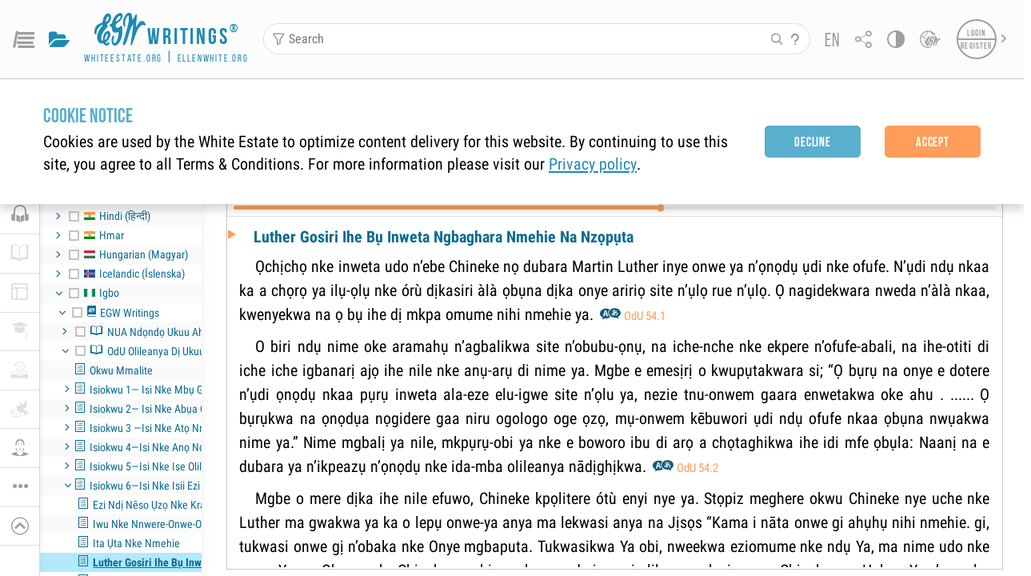

--- FILE ---
content_type: text/css; charset=UTF-8
request_url: https://egwwritings.org/static/css/ReaderPage1769080273928.chunk.css
body_size: 6627
content:
.sc-nav-wrap{-webkit-align-items:center;align-items:center;display:-webkit-flex;display:flex}.sc-nav-topic{font-family:Roboto,sans-serif;max-width:4rem;overflow:hidden;text-overflow:ellipsis;white-space:nowrap}.sc-nav-topic:hover{color:var(--text-link-hover);cursor:pointer}.sc-nav-close,.sc-nav-counter{font-size:.75rem}.sc-nav-counter{font-family:Roboto,sans-serif}.ReadPanelHead_root__\+L-\+Z{background-color:var(--background);border-bottom:1px solid var(--border-sec);box-sizing:border-box;display:-webkit-flex;display:flex;-webkit-flex-direction:column;flex-direction:column;-webkit-flex-shrink:0;flex-shrink:0;height:3rem;-webkit-justify-content:center;justify-content:center;padding-top:.4rem}.ReadPanelHead_root__\+L-\+Z.ReadPanelHead_reduced__uZPuz{height:2rem}.ReadPanelHead_root__\+L-\+Z.ReadPanelHead_hidden__gQkf3{background-color:transparent;border-bottom:0;pointer-events:none}.ReadPanelHead_root__\+L-\+Z.ReadPanelHead_hidden__gQkf3 *{display:none!important}.ReadPanelHead_controls-and-title__jljom{-webkit-align-items:center;align-items:center;-webkit-justify-content:space-between;justify-content:space-between;position:relative}.ReadPanelHead_controls-and-title__jljom,.ReadPanelHead_controls-wrap__Q1S9Z{display:-webkit-flex;display:flex;height:100%}.ReadPanelHead_controls-wrap__Q1S9Z>*,.ReadPanelHead_controls-wrap__Q1S9Z>* i,.ReadPanelHead_controls-wrap__Q1S9Z>* span{height:100%}.ReadPanelHead_progress__OQQVC{padding-bottom:.2rem}.ReadPanelHead_title__2-u5v{-webkit-flex-grow:1;flex-grow:1}html.ReadPanelHead_is-last-input-mouse__C-7j4 .ReadPanelHead_controls-wrap__Q1S9Z i,html.ReadPanelHead_is-last-input-mouse__C-7j4 .ReadPanelHead_controls-wrap__Q1S9Z span{padding-left:.25rem;padding-right:.25rem}html.ReadPanelHead_is-last-input-mouse__C-7j4 .ReadPanelHead_controls-wrap__Q1S9Z.ReadPanelHead_left__SIJU5+.ReadPanelHead_title__2-u5v{padding-left:.25rem}html.ReadPanelHead_is-last-input-mouse__C-7j4 .ReadPanelHead_controls-wrap__Q1S9Z.ReadPanelHead_left__SIJU5 i:first-of-type{padding-left:.5rem}html.ReadPanelHead_is-last-input-mouse__C-7j4 .ReadPanelHead_controls-wrap__Q1S9Z.ReadPanelHead_right__-1tan i:last-of-type{padding-right:.5rem}html.ReadPanelHead_is-last-input-mouse__C-7j4 .ReadPanelHead_title__2-u5v.ReadPanelHead_no-left-controls__SwWUC{padding-left:.5rem}html.ReadPanelHead_is-last-input-mouse__C-7j4 .ReadPanelHead_progress-label__9IjHS{padding-right:.5rem}html.ReadPanelHead_is-last-input-mouse__C-7j4 .ReadPanelHead_progress__OQQVC{padding-left:.5rem;padding-right:.5rem}html.is-last-input-mouse .ReadPanelHead_controls-wrap__Q1S9Z i,html.is-last-input-mouse .ReadPanelHead_controls-wrap__Q1S9Z span{padding-left:.25rem;padding-right:.25rem}html.is-last-input-mouse .ReadPanelHead_controls-wrap__Q1S9Z.ReadPanelHead_left__SIJU5+.ReadPanelHead_title__2-u5v{padding-left:.25rem}html.is-last-input-mouse .ReadPanelHead_controls-wrap__Q1S9Z.ReadPanelHead_left__SIJU5 i:first-of-type{padding-left:.5rem}html.is-last-input-mouse .ReadPanelHead_controls-wrap__Q1S9Z.ReadPanelHead_right__-1tan i:last-of-type{padding-right:.5rem}html.is-last-input-mouse .ReadPanelHead_title__2-u5v.ReadPanelHead_no-left-controls__SwWUC{padding-left:.5rem}html.is-last-input-mouse .ReadPanelHead_progress-label__9IjHS{padding-right:.5rem}html.is-last-input-mouse .ReadPanelHead_progress__OQQVC,html:not(.is-last-input-mouse) .ReadPanelHead_controls-wrap__Q1S9Z i,html:not(.is-last-input-mouse) .ReadPanelHead_controls-wrap__Q1S9Z span{padding-left:.5rem;padding-right:.5rem}html:not(.is-last-input-mouse) .ReadPanelHead_controls-wrap__Q1S9Z.ReadPanelHead_left__SIJU5+.ReadPanelHead_title__2-u5v{padding-left:.5rem}html:not(.is-last-input-mouse) .ReadPanelHead_controls-wrap__Q1S9Z.ReadPanelHead_left__SIJU5 i:first-of-type{padding-left:.75rem}html:not(.is-last-input-mouse) .ReadPanelHead_controls-wrap__Q1S9Z.ReadPanelHead_right__-1tan i:last-of-type{padding-right:.75rem}html:not(.is-last-input-mouse) .ReadPanelHead_title__2-u5v.ReadPanelHead_no-left-controls__SwWUC{padding-left:.75rem}html:not(.is-last-input-mouse) .ReadPanelHead_progress-label__9IjHS{padding-right:.75rem}html:not(.is-last-input-mouse) .ReadPanelHead_progress__OQQVC{padding-left:.75rem;padding-right:.75rem}@-webkit-keyframes arrow-loading{0%{color:var(--primary-light)}50%{color:var(--error-color)}to{color:var(--primary-light)}}@keyframes arrow-loading{0%{color:var(--primary-light)}50%{color:var(--error-color)}to{color:var(--primary-light)}}@-webkit-keyframes animationSlideInLeft{0%{left:-100%}to{left:0}}@keyframes animationSlideInLeft{0%{left:-100%}to{left:0}}@-webkit-keyframes animationSlideInRight{0%{right:-100%}to{right:0}}@keyframes animationSlideInRight{0%{right:-100%}to{right:0}}@-webkit-keyframes animationFadeIn{0%{opacity:0}to{opacity:1}}@keyframes animationFadeIn{0%{opacity:0}to{opacity:1}}@-webkit-keyframes animationFade{0%{opacity:0}to{opacity:1}}@keyframes animationFade{0%{opacity:0}to{opacity:1}}.reader-panel{-webkit-flex-grow:1;flex-grow:1;-webkit-flex-shrink:0;flex-shrink:0;height:100%;width:100%}.reader-panel,.reader-panel-wrap{display:-webkit-flex;display:flex;-webkit-flex-direction:column;flex-direction:column}.reader-panel-wrap{height:-webkit-calc(100% - 3rem);height:calc(100% - 3rem)}.reader-panel-wrap *{outline:none}.search-reader-panel__content{display:-webkit-flex;display:flex;-webkit-flex-direction:column;flex-direction:column;padding:.5rem}.layouts-panel,.workspaces-panel{background:var(--background);box-shadow:0 4px 12px var(--shadow);color:var(--inactive-text-color);font-family:Roboto Condensed,sans-serif;font-size:.9rem;max-width:12rem;padding:.5rem}.layouts-panel p,.workspaces-panel p{margin-bottom:.3rem;margin-top:.3rem}.layouts-panel_layouts{display:-webkit-flex;display:flex;-webkit-flex-wrap:wrap;flex-wrap:wrap}.drag-message{color:var(--primary);font-size:1rem;padding:1rem;text-align:center}.read-arrow-wrap{opacity:1;pointer-events:none;position:absolute;-webkit-user-select:none;-ms-user-select:none;user-select:none;visibility:visible}.read-arrow-wrap svg{fill:var(--reader-arrow);left:2px;position:absolute;top:0;-webkit-transform:translateY(-50%);transform:translateY(-50%)}.rtl-reader .read-arrow-wrap svg{left:auto;right:2px;-webkit-transform:scaleX(-1);transform:scaleX(-1)}.reader-panel-main{display:-webkit-flex;display:flex;-webkit-flex-direction:column;flex-direction:column;height:100%}.reader-panel-main .loadingWrap{margin-top:1rem}.reader-panel-main.ready-syncing-with-player .read-arrow-wrap{opacity:1;visibility:visible}.reader-panel-main.ready-syncing-with-player .read-arrow-wrap svg{fill:currentColor;-webkit-animation:arrow-loading .7s infinite;animation:arrow-loading .7s infinite;color:var(--primary-light);left:2px}.reader-panel-main.syncing-with-player .read-arrow-wrap svg{fill:var(--primary);-webkit-animation:none;animation:none}.read-panel_placeholder{-webkit-align-items:center;align-items:center;display:-webkit-flex;display:flex;-webkit-flex:1 1;flex:1 1;-webkit-flex-direction:column;flex-direction:column;justify-items:center;padding:1rem}.read-panel_placeholder.animation1-trigger-1{-webkit-animation:animationBlink .5s ease-in;animation:animationBlink .5s ease-in}.read-panel_placeholder.animation1-trigger-2{-webkit-animation:animationBlinkCopy .5s ease-out;animation:animationBlinkCopy .5s ease-out}@-webkit-keyframes animationBlink{50%{-webkit-transform:scale(1.1);transform:scale(1.1)}}@keyframes animationBlink{50%{-webkit-transform:scale(1.1);transform:scale(1.1)}}@-webkit-keyframes animationBlinkCopy{50%{-webkit-transform:scale(1.1);transform:scale(1.1)}}@keyframes animationBlinkCopy{50%{-webkit-transform:scale(1.1);transform:scale(1.1)}}.drop-over-view{background-color:var(--background);bottom:0;left:0;position:absolute;right:0;top:0;z-index:3}.reader-panel-wrap .empty-search-recommended-filter,.reader-panel-wrap .search-result-header{padding:.25rem .5rem}.reader-panel-wrap .search-result-header .results-count{color:var(--primary);font-size:1.1rem;line-height:1;overflow:hidden;padding:0}.reader-panel-wrap .search-result-header .results-count.empty-search{color:var(--bc-text)}.reader-panel-wrap .search-result-header .results-count.empty-search .empty-search-comment{font-size:.8rem;font-style:normal;font-weight:400;line-height:.9rem}.editor-panel{height:100%;overflow:hidden;width:100%}.editor-panel .reader-panel-wrap{display:-webkit-flex;display:flex;-webkit-flex-direction:row;flex-direction:row;gap:.5rem;height:auto;-webkit-justify-content:center;justify-content:center;min-height:-webkit-calc(100% - 3rem);min-height:calc(100% - 3rem)}.editor-panel .reader-panel-wrap .highlight-panel{width:8.2rem}.editor-panel .reader-panel-wrap .highlight-panel .hl-color-row{grid-row-gap:.5rem}.editor-panel .reader-panel-wrap .note-panel{width:-webkit-calc(100% - 9.7rem);width:calc(100% - 9.7rem)}.editor-panel .reader-panel-wrap .divider{margin:1.5rem 0;width:1px}.editor-panel .reader-panel-wrap .highlight-panel .sc-title,.editor-panel .reader-panel-wrap .note-title{color:var(--text-default)}.editor-panel .reader-panel-wrap .sc-dialog-title{margin-bottom:0}.editor-panel .reader-panel-wrap .sc-dialog-title i{font-size:.7rem}.editor-panel .dialog-btn{margin:.5rem 0}.editor-panel .sc-dialog-container{padding-right:0}.editor-panel .sc-folder-value{cursor:default}.editor-panel .sc-folder-value:hover{color:var(--gray)}.editor-panel .note-keyword .scrollbars-wrapper,.editor-panel .note-subject .scrollbars-wrapper{max-height:6rem}.translate-dropdown-menu{margin-left:-80px;margin-top:10px;max-height:300px;overflow:scroll;overflow-x:hidden;width:150px;z-index:5}.translate-panel-head{padding:0 .5rem}.translate-select-wrap{display:-webkit-flex;display:flex;-webkit-flex:1 1;flex:1 1;-webkit-justify-content:flex-end;justify-content:flex-end;width:auto}.translate-select-title{color:var(--text-link);font-weight:700;letter-spacing:.05rem;overflow:hidden;text-overflow:ellipsis;white-space:nowrap}.translate-select-title:hover{color:var(--text-link-hover);cursor:pointer}.SearchReaderPanel_root__7IbIp{display:-webkit-flex;display:flex;-webkit-flex-direction:column;flex-direction:column}.SearchReaderPanel_input__zY7En{-webkit-flex-shrink:0;flex-shrink:0;margin:.5rem .5rem 0}.SearchReaderPanel_input__zY7En input{height:2rem}.SearchReaderPanel_placeholder__fX7mj{margin:0 .5rem}.DictionaryPanel_root__VMtJ\+{display:-webkit-flex;display:flex;-webkit-flex-direction:column;flex-direction:column;height:100%!important;overflow:hidden}.DictionaryPanel_input__vo8m7{display:block;-webkit-flex-shrink:0;flex-shrink:0;margin:.5rem .5rem .9rem;position:relative}.DictionaryPanel_input__vo8m7 input{height:2rem}.BookContentPanel_placeholder__6rPOg{margin:.5rem}.ChipsInputAutocomplete_textarea-autocomplete__W3pVB{border:1px solid var(--border);box-sizing:border-box;min-height:1rem;padding:.3rem;width:100%}.ChipsInputAutocomplete_scrollbars-render-view__e1CFv{-webkit-align-content:baseline;align-content:baseline;display:-webkit-flex;display:flex;-webkit-flex-wrap:wrap;flex-wrap:wrap;min-height:0!important}.ChipsInputAutocomplete_chip__GwW9r{-webkit-align-items:center;align-items:center;border:1px solid var(--border);border-radius:.3rem;display:-webkit-inline-flex;display:inline-flex;font-size:.8rem;gap:.5rem;margin-bottom:.3rem;margin-right:.3rem;max-height:1rem;padding:.3rem .5rem;-webkit-user-select:none;-ms-user-select:none;user-select:none;white-space:nowrap}.ChipsInputAutocomplete_icon-close__f0oob i{font-size:.6rem!important}.ChipsInputAutocomplete_input__SPf7V{background:transparent;border:none!important;-webkit-flex-grow:1;flex-grow:1;margin-top:3px}.PanelHelpLiveRead_root__0YK-B{display:-webkit-flex;display:flex;-webkit-flex-direction:column;flex-direction:column;height:100%;padding:.5rem}.PanelHelpLiveRead_root__0YK-B textarea{height:100%;min-height:128px;width:100%}.PanelHelpLiveRead_content__6y-eH{display:-webkit-flex;display:flex;-webkit-flex-direction:column;flex-direction:column;height:100%}.PanelHelpLiveRead_scrollbars__sO0yN{height:186px!important}.PanelHelpLiveRead_actions__0QoPr{display:grid;grid-template-columns:1fr}.PanelHelpLiveRead_player-controls__GgO3-{grid-column-gap:.5rem;display:grid;grid-template:"player-controls playback-controls"}.layout-wrap{-webkit-flex-grow:1;flex-grow:1;-webkit-flex-shrink:1;flex-shrink:1;height:100%;min-height:0;position:relative;width:100%}.layout-wrap-content{background:var(--background);bottom:0;left:0;position:absolute;right:0;top:0;z-index:var(--layout-wrap-content-z-index)}.layouts-icon{margin:.25rem}@-webkit-keyframes preventInteractionOnAppear{0%{pointer-events:none}to{pointer-events:all}}@keyframes preventInteractionOnAppear{0%{pointer-events:none}to{pointer-events:all}}.rcm-popup-content{-webkit-animation:preventInteractionOnAppear .5s forwards;animation:preventInteractionOnAppear .5s forwards}.rcm-wrap{box-sizing:border-box;display:-webkit-flex;display:flex;-webkit-flex-direction:column;flex-direction:column;padding:.4rem}.rcm-wrap,.rcm-wrap *{-webkit-user-select:none;-ms-user-select:none;user-select:none}.rcm-wrap.not-logged-in .rcm-action-menu-row{grid-template-columns:repeat(7,1fr)}.rcm-btn-close{position:absolute;right:0;top:0}.rcm-login{border-bottom:1px solid var(--border);color:var(--primary-light);cursor:pointer;font-family:Roboto Condensed,sans-serif;font-size:.8rem;line-height:1rem;padding-bottom:.2rem;text-decoration:underline}.rcm-action-menu-row{display:grid;font-size:1.4rem;grid-template-columns:repeat(6,1fr);justify-items:center}.rcm-action-menu-row.border{border-bottom:1px solid var(--border);padding-bottom:.2rem}.rcm-hl-container{cursor:pointer;height:1.1em;width:1.1em}.rcm-hl-container:hover text{fill:var(--sub-weekday-active-color-hover)!important;color:var(--sub-weekday-active-color-hover)!important}.rcm-hl-container:hover circle{fill:var(--hl-icon-hover)!important}.rcm-hl-circle{box-sizing:border-box;color:var(--text-default);cursor:pointer;-webkit-transition:all .25s;transition:all .25s}.rcm_btn-like{font-size:.9em!important}.rcm-icon{font-size:1em}.scm-links{grid-column:1/-1;justify-self:flex-start;overflow:hidden;padding-bottom:.2rem;padding-left:.4rem;-webkit-user-select:none;-ms-user-select:none;user-select:none}.scm-divider{border-bottom:1px solid var(--border);margin-top:.5rem}.scm-link{font-family:Roboto Condensed,sans-serif;font-size:1rem;overflow:hidden;text-overflow:ellipsis;white-space:nowrap}.scm-link:hover{color:var(--text-link-hover);cursor:pointer}.scm-row{display:inline}.mode-text .rcm-wrap{max-width:10rem}.mode-text .rcm-wrap .icon-button-base{color:var(--text-default);display:block}.mode-text .rcm-wrap .icon-button-base:not(:last-of-type){margin-bottom:.5rem}.mode-text .rcm-wrap .icon-button-disabled{color:var(--icon-disable)}.mode-text .rcm-icon{font-size:1rem;margin:0}.mode-text .rcm-login{display:block;margin-bottom:.5rem;white-space:normal}.mode-text .rcm-action-menu-row,.mode-text .rcm-row{display:-webkit-flex;display:flex;-webkit-flex-direction:column;flex-direction:column}.mode-text .rcm-btn-close{padding:0!important;position:relative;text-align:end}.mode-desktop .rcm-icon,.mode-tablet .rcm-icon{padding:.3rem}.mode-desktop .rcm-btn-close,.mode-tablet .rcm-btn-close{font-size:.7rem;padding:.4rem}.mode-mobile .rcm-action-menu-row{font-size:1.5rem}.mode-mobile .rcm-icon{padding:.4rem}.mode-mobile .rcm-btn-close{font-size:.9rem;padding:.5rem}.td-content{box-sizing:border-box;color:var(--text-inactive);position:relative;width:100%}.td-content .expandItem{color:var(--bc-text-active)}.td-content-editable{height:100%}.td-typo-desc{display:block;font-family:Roboto Condensed,sans-serif;font-size:1rem;line-height:1.5rem;margin-bottom:1.3rem}.td-row-container{grid-gap:.5rem;display:grid;grid-template-columns:1fr 1fr;margin-bottom:.5rem}.td-input-container{display:-webkit-flex;display:flex;-webkit-flex-direction:column;flex-direction:column;height:100%;min-width:0}.td-input-root{height:100%;min-height:3rem}.td-input-contentEditable{box-sizing:border-box;font-family:Roboto Condensed,sans-serif;outline:none;padding:.5rem;word-break:break-all}.td-input-label{display:block;-webkit-flex-grow:1;flex-grow:1;font-family:Roboto Condensed,sans-serif;font-size:1rem;font-style:normal;font-weight:400;height:1.2rem;line-height:1.2rem;overflow:hidden;text-overflow:ellipsis;white-space:nowrap}.td-input-btn,.td-input-controls{display:-webkit-flex;display:flex}.td-input-btn{-webkit-align-items:center;align-items:center;height:1.2rem}.td-input-content{border:1px solid var(--gray);font-family:Roboto Condensed,sans-serif;height:4rem;margin-top:.2rem;padding:13px 11px}.td-input-content,.td-input-content .td-input-share-link{color:var(--text-link);overflow:hidden;text-overflow:ellipsis}.td-input-content .td-input-share-link{font-family:Roboto Condensed;font-size:.8rem;font-style:normal;font-weight:400;text-decoration:underline;white-space:nowrap;width:80%}.td-share-link{padding:0 .5rem .25rem}.td-dots{display:block;margin:0 10px;min-width:4px}.td-dots-m{-webkit-transform:rotate(90deg);transform:rotate(90deg)}.td-input-icon{color:var(--icon-color);font-size:.9rem;margin-left:.7rem}.mode-text .td-input-controls .td-input-btn,.mode-text .td-input-controls .td-input-label{width:auto}.mode-text .td-input-btn span{display:block;overflow:hidden;text-overflow:ellipsis;white-space:nowrap}.mode-text .td-input-icon{color:var(--icon-color);font-size:1rem;font-weight:400;line-height:1rem}.mode-text .td-input-icon:hover:after{color:var(--icon-color)}.mode-text .td-input-icon:after{color:var(--icon-color);content:"|";padding-left:.2rem;padding-right:.2rem}.mode-text .td-input-icon:last-child:after{content:"";padding:0}.mode-text.mode-mobile .td-input-controls{-webkit-align-items:flex-start;align-items:flex-start;-webkit-flex-direction:column;flex-direction:column;-webkit-flex-wrap:nowrap;flex-wrap:nowrap}.mode-mobile .td-content{min-width:100%}.mode-mobile .td-content .td-typo-desc{font-size:1rem;line-height:1.4rem;margin-bottom:.7rem}.mode-mobile .td-content .td-row-container{grid-template-columns:1fr}.mode-mobile .td-content .td-row-container .td-input-controls .td-input-btn{display:-webkit-flex;display:flex;margin:.5rem 0}.mode-mobile .td-content .td-input-label{margin:.5rem 0}.mode-mobile.mode-zoom-150 .td-typo-desc{margin-bottom:0}.mode-mobile.mode-zoom-150 .td-input-controls,.mode-mobile.mode-zoom-250.mode-text .td-input-controls,.mode-mobile.mode-zoom-300.mode-text .td-input-controls,.mode-mobile.mode-zoom-350.mode-text .td-input-controls,.mode-mobile.mode-zoom-400.mode-text .td-input-controls{-webkit-align-items:flex-start;align-items:flex-start;-webkit-flex-direction:column;flex-direction:column;-webkit-flex-wrap:nowrap;flex-wrap:nowrap}.mode-mobile.mode-zoom-250 .td-title,.mode-mobile.mode-zoom-300 .td-title,.mode-mobile.mode-zoom-350 .td-title,.mode-mobile.mode-zoom-400 .td-title{margin:0;padding:0}.mode-mobile.mode-zoom-250 .td-content .td-typo-desc,.mode-mobile.mode-zoom-300 .td-content .td-typo-desc,.mode-mobile.mode-zoom-350 .td-content .td-typo-desc,.mode-mobile.mode-zoom-400 .td-content .td-typo-desc{margin-bottom:.2rem}.bibliography-container{max-width:21.4rem}.bibliography-btn-wrap-m{-webkit-flex-wrap:wrap;flex-wrap:wrap}.bibliography-btn-wrap-m div:first-child{margin-bottom:.4rem}.mode-mobile .bibliography-container{max-width:none}.mode-mobile .bibliography-btn-wrap-m{padding-top:1.3rem}.dialog-save-ws{grid-row-gap:.8rem;color:var(--popup-text-color);display:grid;margin-left:auto;margin-right:auto;max-width:14.5rem}.dialog-save-ws .dialog-subtitle{display:-webkit-flex;display:flex;font-family:Roboto Condensed,sans-serif}.dialog-save-ws .dialog-subtitle b{max-width:5rem;overflow:hidden;text-overflow:ellipsis;white-space:nowrap}.dialog-save-ws .dialog-save-ws-buttons{grid-row-gap:.8rem;display:grid;justify-items:center}.dialog-save-ws .dialog-save-ws-buttons .btn{display:block;overflow:hidden;text-align:center;text-overflow:ellipsis;white-space:nowrap;width:100%}.ReaderNavigationPanel_root__kWWqN{grid-column-gap:.25rem;-webkit-align-items:center;align-items:center;display:grid;grid-template-columns:auto auto 1fr auto auto}.ReaderNavigationPanel_wrap-inputs-periodical__CACt3{display:grid;grid-template-columns:repeat(5,1fr)}.ReaderNavigationPanel_wrap-inputs__qUVo5{display:grid;grid-template-columns:repeat(3,1fr)}.ReaderNavigationPanel_input__ZWQq4{padding:.1rem!important;width:2.6rem}.ReaderControlPanel_portal__ak7wV,.ReaderControlPanel_root__EqVDQ{-webkit-align-items:center;align-items:center;display:-webkit-flex;display:flex}.ReaderControlPanel_root__EqVDQ{border-bottom:1px solid var(--border);box-sizing:border-box;height:2.2rem;min-width:0;padding:.1rem .3rem;width:100%}.ReaderControlPanel_root__EqVDQ>*{height:100%;padding:0 4.5px}.ReaderControlPanel_root__EqVDQ .ReaderControlPanel_nav-panel__\+1aVx{margin-left:auto}.ReaderControlPanel_root__EqVDQ .in-library-icon{color:var(--icon-booklist-active)}.ReaderControlPanel_dd-3dots__lUokZ{padding:0}.ReaderControlPanel_dd-3dots__lUokZ i{height:100%}.ReaderControlPanel_dd-3dots__lUokZ+*{padding-left:.1rem}.ReaderControlPanel_popup-content__Vlkxx{grid-gap:1.2rem;display:grid;gap:1.2rem;grid-template-columns:repeat(5,2.1rem);justify-items:center;padding:.9rem}.ReaderControlPanel_popup-content__Vlkxx .ReaderControlPanel_nav-panel__\+1aVx{grid-column:1/-1;margin-right:auto}.ReaderControlPanel_popup-content__Vlkxx.ReaderControlPanel_is-periodical__57r3t{grid-template-columns:repeat(6,2.1rem)}.ReaderControlPanel_popup-content__Vlkxx .in-library-icon{color:var(--icon-booklist-active)}@media(max-width:767px){.nextapp .ReaderControlPanel_root__EqVDQ{border-bottom:none;height:100%;padding:0}.nextapp .ReaderControlPanel_dd-3dots__lUokZ{height:100%}.nextapp .ReaderControlPanel_dd-3dots__lUokZ i{height:100%;padding-left:.5rem;padding-right:.8rem}.nextapp .ReaderControlPanel_popup-content__Vlkxx{gap:1.6rem 1rem;grid-template-columns:repeat(5,2.1rem);padding:1rem .65rem}.nextapp .ReaderControlPanel_popup-content__Vlkxx .ReaderControlPanel_nav-panel__\+1aVx{grid-column-gap:0;grid-column:1/-2}.nextapp .ReaderControlPanel_popup-content__Vlkxx.ReaderControlPanel_is-periodical__57r3t .ReaderControlPanel_nav-panel__\+1aVx{grid-column:1/-1}}.mode-mobile .ReaderControlPanel_root__EqVDQ{border-bottom:none;height:100%;padding:0}.mode-mobile .ReaderControlPanel_dd-3dots__lUokZ{height:100%}.mode-mobile .ReaderControlPanel_dd-3dots__lUokZ i{height:100%;padding-left:.5rem;padding-right:.8rem}.mode-mobile .ReaderControlPanel_popup-content__Vlkxx{gap:1.6rem 1rem;grid-template-columns:repeat(5,2.1rem);padding:1rem .65rem}.mode-mobile .ReaderControlPanel_popup-content__Vlkxx .ReaderControlPanel_nav-panel__\+1aVx{grid-column-gap:0;grid-column:1/-2}.mode-mobile .ReaderControlPanel_popup-content__Vlkxx.ReaderControlPanel_is-periodical__57r3t .ReaderControlPanel_nav-panel__\+1aVx{grid-column:1/-1}html .mode-text .ReaderControlPanel_popup-content__Vlkxx{gap:0;grid-template-columns:1fr 1fr;padding:.5rem 0}html .mode-text .ReaderControlPanel_popup-content__Vlkxx>*{border-left:1px solid var(--border);box-sizing:border-box;-webkit-justify-content:center;justify-content:center;padding:.5rem;width:100%}html .mode-text .ReaderControlPanel_popup-content__Vlkxx>:nth-child(odd){border-left:none}html .mode-text .ReaderControlPanel_popup-content__Vlkxx .ReaderControlPanel_nav-panel__\+1aVx{grid-column:1/-1}.reader-icon-bar{z-index:1}.layout-wrap{z-index:0}.mode-text .reader-control-panel .dropDownMenuBack:hover{cursor:pointer}.reader-panel-title-default{color:var(--primary)}.popup-translations{display:-webkit-flex;display:flex;-webkit-flex-direction:column;flex-direction:column;max-width:280px;min-width:250px;-webkit-user-select:none;-ms-user-select:none;user-select:none}.popup-translations_btn{color:var(--primary-light);cursor:pointer;font-weight:400;-webkit-justify-content:flex-start;justify-content:flex-start;width:100%}.popup-translations_hr{box-sizing:border-box;margin:0;padding:0 .5rem}.popup-translations_placeholder{box-sizing:border-box;padding:.5rem;width:100%}body.mode-mobile.is-reader-page .header-main,body.mode-mobile.is-reader-page .topBar{left:0;position:fixed;right:0}body.mode-mobile.is-reader-page .topBar{top:3rem}body.mode-mobile.is-reader-page .SplitPane{position:relative!important}body.mode-mobile.is-reader-page .reader-panel-head{left:0;position:fixed;right:0;top:6rem}body.mode-mobile.is-reader-page .reader-panel-head+div{margin-top:9rem}body.mode-mobile.is-reader-page .reader-panel-head.reduced+div{margin-top:8rem}body.mode-mobile.is-reader-page .reader-panel-head.is-hidden+div{margin-top:6rem}body.mode-mobile.is-reader-page .reader-page-wrap:not(.is-fullscreen-panel-view) .layout-wrap.l2h,body.mode-mobile.is-reader-page .reader-page-wrap:not(.is-fullscreen-panel-view) .layout-wrap.l2v{height:-webkit-calc(100% - 6rem);height:calc(100% - 6rem);margin-top:6rem}body.mode-mobile.is-reader-page .reader-page-wrap:not(.is-fullscreen-panel-view) .layout-wrap.l2h .reader-panel-head,body.mode-mobile.is-reader-page .reader-page-wrap:not(.is-fullscreen-panel-view) .layout-wrap.l2v .reader-panel-head{left:0;position:fixed;right:0;top:auto}body.mode-mobile.is-reader-page .reader-page-wrap:not(.is-fullscreen-panel-view) .layout-wrap.l2h .reader-panel-head+div,body.mode-mobile.is-reader-page .reader-page-wrap:not(.is-fullscreen-panel-view) .layout-wrap.l2v .reader-panel-head+div{margin-top:3rem}body.mode-mobile.is-reader-page .reader-page-wrap:not(.is-fullscreen-panel-view) .layout-wrap.l2h .reader-panel-head.reduced+div,body.mode-mobile.is-reader-page .reader-page-wrap:not(.is-fullscreen-panel-view) .layout-wrap.l2v .reader-panel-head.reduced+div{margin-top:2rem}body.mode-mobile.is-reader-page .reader-page-wrap:not(.is-fullscreen-panel-view) .layout-wrap.l2h .reader-panel-head.is-hidden+div,body.mode-mobile.is-reader-page .reader-page-wrap:not(.is-fullscreen-panel-view) .layout-wrap.l2v .reader-panel-head.is-hidden+div{margin-top:0}body.mode-mobile.is-reader-page .reader-page-wrap:not(.is-fullscreen-panel-view) .layout-wrap.l2h.l2v [data-panel-index="0"] .reader-panel-head,body.mode-mobile.is-reader-page .reader-page-wrap:not(.is-fullscreen-panel-view) .layout-wrap.l2v.l2v [data-panel-index="0"] .reader-panel-head{left:0;right:50%}body.mode-mobile.is-reader-page .reader-page-wrap:not(.is-fullscreen-panel-view) .layout-wrap.l2h.l2v [data-panel-index="1"] .reader-panel-head,body.mode-mobile.is-reader-page .reader-page-wrap:not(.is-fullscreen-panel-view) .layout-wrap.l2v.l2v [data-panel-index="1"] .reader-panel-head{left:50%;right:0}body.mode-mobile.is-reader-page.reader-has-selection .header-main,body.mode-mobile.is-reader-page.reader-has-selection .reader-panel-head,body.mode-mobile.is-reader-page.reader-has-selection .topBar{pointer-events:none}.mode-desktop .reader-page-wrap:before,.mode-tablet .reader-page-wrap:before{border:1px solid var(--border);bottom:.45rem;content:"";display:block;left:0;pointer-events:none;position:absolute;right:0;top:0;z-index:1}.mode-desktop .reader-page-wrap:after,.mode-tablet .reader-page-wrap:after{background-color:var(--background);bottom:0;content:"";height:.45rem;pointer-events:none;position:absolute;width:100%}.mode-desktop .reader-content-wrap,.mode-tablet .reader-content-wrap{border:.16rem solid transparent;border-bottom:.61rem solid transparent}.mode-desktop .dictionary-panel,.mode-desktop .search-panel,.mode-tablet .dictionary-panel,.mode-tablet .search-panel{height:-webkit-calc(100% - .45rem);height:calc(100% - .45rem)}.reader-panel-main:not(.reader-panel-hide-marks) mark>a.bookendnote,.reader-panel-main:not(.reader-panel-hide-marks) mark>a.chapterendnote,.reader-panel-main:not(.reader-panel-hide-marks) mark>a.footnote{color:inherit!important}.reader-panel-main mark{background:inherit;color:inherit}.reader-panel-main:not(.reader-panel-hide-marks) mark{background-color:var(--category-color-mark);color:var(--search-hit-text);position:relative}.reader-panel-main:not(.reader-panel-hide-marks) mark .hh{background:transparent;color:inherit}.reader-panel-main:not(.reader-panel-hide-marks) mark .hh:before{background:var(--background-color);border-radius:50%;content:"";display:inline-block;height:5px;left:0;position:absolute;top:-5px;width:5px}.reader-panel-main:not(.reader-panel-hide-marks) mark .hh .hh:before{left:6px}.reader-panel-main:not(.reader-panel-hide-marks) mark .hh .hh .hh:before{left:12px}.reader-panel-main:not(.reader-panel-hide-marks) mark .hh .hh .hh .hh:before{left:18px}.reader-panel-main:not(.reader-panel-hide-marks) mark .hh .hh .hh .hh .hh:before{left:24px}.reader-panel-main:not(.reader-panel-hide-marks) mark .hh .hh .hh .hh .hh .hh:before{left:30px}body.isolate-non-reader-interaction .base-drag-line,body.isolate-non-reader-interaction .header-main *,body.isolate-non-reader-interaction .left-menu *,body.isolate-non-reader-interaction .rcm-wrap,body.isolate-non-reader-interaction .rcm-wrap *,body.isolate-non-reader-interaction .reader-icon-bar *,body.isolate-non-reader-interaction .reader-panel-head *,body.isolate-non-reader-interaction .right-panel *,body.isolate-non-reader-interaction .topBar *{pointer-events:none;-webkit-user-select:none;-ms-user-select:none;user-select:none}.reader-page-wrap{box-sizing:border-box;display:-webkit-flex;display:flex;-webkit-flex-direction:column;flex-direction:column;height:100%;overflow:hidden;position:relative;width:100%}.reader-page-wrap table{border-collapse:separate;border-spacing:.4rem}.reader-page-wrap caption,.reader-page-wrap td,.reader-page-wrap th{font-weight:400;text-align:left;vertical-align:top}.reader-page-wrap td{border-left:.2rem solid var(--border);padding-left:.4rem}.reader-page-wrap td:first-of-type{border-left:none;padding-left:0}.reader-page-wrap td.right{text-align:right}.reader-page-wrap .Pane{min-width:0}.choose-display-lang-type{background-color:var(--background);box-shadow:var(--shadow);display:block;font-family:Roboto,sans-serif;font-size:.75em;padding:.5em;text-align:justify;width:10em}.reader-panel .book-toc__list{padding:.3rem .6rem}.border-bottom{border-bottom:1px solid var(--border-sec)}.reader-content-wrap{font-family:Roboto Condensed,sans-serif;outline:none}.reader-content-wrap h2,.reader-content-wrap h3,.reader-content-wrap h4,.reader-content-wrap h5,.reader-content-wrap h6{line-height:1.2;margin:0;position:relative;text-indent:1rem}.reader-content-wrap h5,.reader-content-wrap h6{font-size:1em}.reader-content-wrap a{color:var(--text-link)}.reader-content-wrap a:hover{color:var(--text-link-hover)}.reader-content-wrap .para-wrap{padding:.25em .75rem;position:relative}.reader-content-wrap .para-wrap.header{padding-top:.5em}.reader-content-wrap .para-wrap.is-highlighted:before{background-color:var(--reader-highlight);bottom:-.45rem;content:"";left:0;position:absolute;right:0;top:-.45rem;z-index:-1}.reader-content-wrap .para-wrap.no-content{padding:0!important}.reader-content-wrap .para-picture{float:left;margin:auto;max-width:250px}.reader-content-wrap .para{box-sizing:border-box;color:var(--text-default);line-height:1.5;position:relative}.reader-content-wrap .para p{display:inline;margin:0;padding:0}.reader-content-wrap span.para{padding-left:1em}.reader-content-wrap div.para{text-indent:1em}.hh{background-color:var(--background-color);background-color:var(--mixed-background-color,var(--background-color));color:var(--text-color);color:var(--mixed-text-color,var(--text-color))}.hh.active,.sc-mark.active{-webkit-animation:blinker 3s ease-in-out 1;animation:blinker 3s ease-in-out 1}.page-break{display:none;text-indent:0}.page-break:after{color:var(--icon-active);content:"";display:inline-block;font-family:egw-web-font;font-size:.8em}.show-page-breaks .page-break{display:inline}.rtl-reader{direction:rtl;margin-right:0!important}.rtl-reader.safari{margin-left:0}.standard-indented{text-indent:1em}.indend1 a{color:var(--text-default)}.indend1 a:hover{color:inherit;cursor:default}.refCode{font-size:.75em;margin-left:.25em}.refCode,.refCode .anchor-link{color:var(--refcode);-webkit-user-select:none;-ms-user-select:none;user-select:none}.refCode .anchor-link{cursor:pointer;padding-left:.15rem}.para.active .anchor-link,.para:target .anchor-link{opacity:1}.readerHeaderText{color:var(--text-paragraph)!important;display:block;font-weight:700!important;line-height:1.2;text-indent:1em;-webkit-user-select:none;-ms-user-select:none;user-select:none}.egwlink{color:var(--text-link);cursor:pointer;text-decoration:underline}.egwlink mark{pointer-events:none}.bible-number{color:var(--category-bible);font-weight:700;margin-right:-8px;padding-left:1em}.bible-number,.not-active-reader-panel{-webkit-user-select:none;-ms-user-select:none;user-select:none}.not-active-reader-panel{opacity:.76}.not-active-reader-panel h2,.not-active-reader-panel h3,.not-active-reader-panel h4,.not-active-reader-panel p{color:var(--text-inactive)!important}.not-active-reader-panel .bible-number{color:var(--text-inactive);font-weight:700}.book-title{-webkit-user-select:none;-ms-user-select:none;user-select:none}.poem-noindent{font-style:italic;padding-left:1em;text-indent:0}.center{text-align:center}.underline{text-decoration:underline}.table1{text-align:left}.reader-translate-icon{color:var(--primary);cursor:pointer;font-size:.75em;margin-left:8px;-webkit-user-select:none;-ms-user-select:none;user-select:none}.reader-translate-icon:hover{color:var(--icon-hover)}.readerTranslateContainer{position:relative}.readerTranslateContainer:hover .readerTranslateListContainer{display:block;padding-bottom:10px}.note-popup{box-sizing:border-box;padding:.6rem}.note-popup div,.note-popup span{font-family:Roboto Condensed,sans-serif;font-size:.8rem}.note-popup p{display:inline}.readerPageNumber{color:var(--primary);display:block;font-size:.75em;font-weight:700;text-align:center;text-indent:0;text-transform:uppercase;-webkit-user-select:none;-ms-user-select:none;user-select:none}.readerGrid{display:-webkit-flex;display:flex;-webkit-flex:1 1;flex:1 1;-webkit-flex-direction:row;flex-direction:row}.egwlink_bible{color:var(--category-bible)}.egwlink_bible:hover{cursor:pointer}.egwlink *{pointer-events:none;-webkit-user-select:none;-ms-user-select:none;user-select:none}.icon-link-empty{font-size:.75em;text-decoration:none}.icon-link-empty *{pointer-events:none;-webkit-user-select:none;-ms-user-select:none;user-select:none}.egw-bible-icon{color:var(--category-bible);font-size:.75em;margin-left:.2em}.egw-bible-icon:hover{cursor:pointer;opacity:.8}a.footnote{cursor:pointer;position:relative}.bookendnote>a,.chapterendnote>a,.footnote>a{cursor:pointer;padding:8px 5px;position:relative;-webkit-user-select:none;-ms-user-select:none;user-select:none}span.bookendnote,span.chapterendnote,span.footnote,sup.footnote>.egwlink{display:none}.sc-mark{color:var(--sc-icon);cursor:pointer;font-size:.75em;-webkit-user-select:none;-ms-user-select:none;user-select:none}.sc-mark:hover{color:var(--icon-hover)}.reader-scrolling-down .topBar{height:0!important;opacity:0!important}.mode-mobile .reader-page-wrap{height:100%}.mode-mobile .reader-page-wrap:before{border:none}.mode-mobile .reader-page-wrap:after{display:none}.mode-mobile .reader-page-wrap .reader-panel-head{border-top:1px solid var(--border)}.mode-mobile .reader-page-wrap table{table-layout:fixed;width:100%}.mode-mobile .reader-page-wrap .para-picture{box-sizing:border-box;max-width:100%}.reader-loader{display:-webkit-flex;display:flex;-webkit-justify-content:center;justify-content:center}.link-selected{font-style:italic;text-shadow:0 0 1px currentColor,0 0 1px currentColor,0 0 1px currentColor}.mode-blind .para{color:var(--text-reader)}.mode-blind .egw-bible-icon,.mode-blind .egwlink_bible{color:var(--text-link)}.mode-blind .egw-bible-icon:hover,.mode-blind .egwlink_bible:hover{color:var(--primary-light);opacity:1}.mode-blind .reader-content-wrap.show-page-breaks .page-break{color:var(--icon-background)}.dev-id-item{color:var(--primary);font-size:.75em;font-weight:700;-webkit-user-select:none;-ms-user-select:none;user-select:none}.non-egw-appendix,.non-egw-comment,.non-egw-foreword,.non-egw-intro,.non-egw-note,.non-egw-popup,.non-egw-preface{color:var(--non-egw-text)}html[data-whatinput=keyboard][data-whatintent=keyboard] .reader-content-wrap:focus{background:none!important;border-color:var(--outline-border)}html:not(.is-last-input-mouse) .egw-bible-icon{font-size:1em;height:100%;padding-left:8px;padding-right:8px}.BibleLinkPreviewPopup_root__jf9Km{max-width:15rem;padding:.45rem}